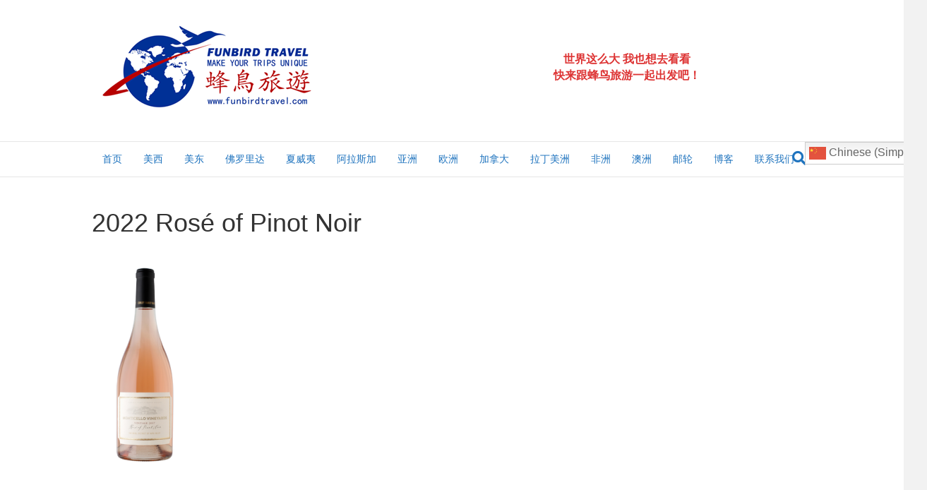

--- FILE ---
content_type: text/html; charset=UTF-8
request_url: https://funbirdtravel.com/napa-monticello/2022-rose-of-pinot-noir/
body_size: 11620
content:
<!DOCTYPE html>
<html dir="ltr" lang="en-US" prefix="og: https://ogp.me/ns#">
<head>
<meta charset="UTF-8" />
<meta name='viewport' content='width=device-width, initial-scale=1.0' />
<meta http-equiv='X-UA-Compatible' content='IE=edge' />
<link rel="profile" href="https://gmpg.org/xfn/11" />
<title>2022 Rosé of Pinot Noir | 蜂鸟旅游</title>
	<style>img:is([sizes="auto" i], [sizes^="auto," i]) { contain-intrinsic-size: 3000px 1500px }</style>
	
		<!-- All in One SEO 4.8.9 - aioseo.com -->
	<meta name="robots" content="max-image-preview:large" />
	<link rel="canonical" href="https://funbirdtravel.com/napa-monticello/2022-rose-of-pinot-noir/" />
	<meta name="generator" content="All in One SEO (AIOSEO) 4.8.9" />
		<meta property="og:locale" content="en_US" />
		<meta property="og:site_name" content="蜂鸟旅游 |" />
		<meta property="og:type" content="article" />
		<meta property="og:title" content="2022 Rosé of Pinot Noir | 蜂鸟旅游" />
		<meta property="og:url" content="https://funbirdtravel.com/napa-monticello/2022-rose-of-pinot-noir/" />
		<meta property="article:published_time" content="2024-02-13T20:55:27+00:00" />
		<meta property="article:modified_time" content="2024-02-13T20:55:27+00:00" />
		<meta name="twitter:card" content="summary" />
		<meta name="twitter:title" content="2022 Rosé of Pinot Noir | 蜂鸟旅游" />
		<script type="application/ld+json" class="aioseo-schema">
			{"@context":"https:\/\/schema.org","@graph":[{"@type":"BreadcrumbList","@id":"https:\/\/funbirdtravel.com\/napa-monticello\/2022-rose-of-pinot-noir\/#breadcrumblist","itemListElement":[{"@type":"ListItem","@id":"https:\/\/funbirdtravel.com#listItem","position":1,"name":"Home","item":"https:\/\/funbirdtravel.com","nextItem":{"@type":"ListItem","@id":"https:\/\/funbirdtravel.com\/napa-monticello\/2022-rose-of-pinot-noir\/#listItem","name":"2022 Ros\u00e9 of Pinot Noir"}},{"@type":"ListItem","@id":"https:\/\/funbirdtravel.com\/napa-monticello\/2022-rose-of-pinot-noir\/#listItem","position":2,"name":"2022 Ros\u00e9 of Pinot Noir","previousItem":{"@type":"ListItem","@id":"https:\/\/funbirdtravel.com#listItem","name":"Home"}}]},{"@type":"ItemPage","@id":"https:\/\/funbirdtravel.com\/napa-monticello\/2022-rose-of-pinot-noir\/#itempage","url":"https:\/\/funbirdtravel.com\/napa-monticello\/2022-rose-of-pinot-noir\/","name":"2022 Ros\u00e9 of Pinot Noir | \u8702\u9e1f\u65c5\u6e38","inLanguage":"en-US","isPartOf":{"@id":"https:\/\/funbirdtravel.com\/#website"},"breadcrumb":{"@id":"https:\/\/funbirdtravel.com\/napa-monticello\/2022-rose-of-pinot-noir\/#breadcrumblist"},"author":{"@id":"https:\/\/funbirdtravel.com\/author\/admin\/#author"},"creator":{"@id":"https:\/\/funbirdtravel.com\/author\/admin\/#author"},"datePublished":"2024-02-13T12:55:27-08:00","dateModified":"2024-02-13T12:55:27-08:00"},{"@type":"Organization","@id":"https:\/\/funbirdtravel.com\/#organization","name":"\u8702\u9e1f\u65c5\u6e38","url":"https:\/\/funbirdtravel.com\/"},{"@type":"Person","@id":"https:\/\/funbirdtravel.com\/author\/admin\/#author","url":"https:\/\/funbirdtravel.com\/author\/admin\/","name":"Editor","image":{"@type":"ImageObject","@id":"https:\/\/funbirdtravel.com\/napa-monticello\/2022-rose-of-pinot-noir\/#authorImage","url":"https:\/\/secure.gravatar.com\/avatar\/4b2efdc4f87c76052b442abbf7b565ab08b789420f0c3bcfc9313f33a6342bed?s=96&d=mm&r=g","width":96,"height":96,"caption":"Editor"}},{"@type":"WebSite","@id":"https:\/\/funbirdtravel.com\/#website","url":"https:\/\/funbirdtravel.com\/","name":"\u8702\u9e1f\u65c5\u6e38","inLanguage":"en-US","publisher":{"@id":"https:\/\/funbirdtravel.com\/#organization"}}]}
		</script>
		<!-- All in One SEO -->

<link rel="alternate" type="application/rss+xml" title="蜂鸟旅游 &raquo; Feed" href="https://funbirdtravel.com/feed/" />
<link rel="alternate" type="application/rss+xml" title="蜂鸟旅游 &raquo; Comments Feed" href="https://funbirdtravel.com/comments/feed/" />
<script>
window._wpemojiSettings = {"baseUrl":"https:\/\/s.w.org\/images\/core\/emoji\/16.0.1\/72x72\/","ext":".png","svgUrl":"https:\/\/s.w.org\/images\/core\/emoji\/16.0.1\/svg\/","svgExt":".svg","source":{"concatemoji":"https:\/\/funbirdtravel.com\/wp-includes\/js\/wp-emoji-release.min.js?ver=6.8.3"}};
/*! This file is auto-generated */
!function(s,n){var o,i,e;function c(e){try{var t={supportTests:e,timestamp:(new Date).valueOf()};sessionStorage.setItem(o,JSON.stringify(t))}catch(e){}}function p(e,t,n){e.clearRect(0,0,e.canvas.width,e.canvas.height),e.fillText(t,0,0);var t=new Uint32Array(e.getImageData(0,0,e.canvas.width,e.canvas.height).data),a=(e.clearRect(0,0,e.canvas.width,e.canvas.height),e.fillText(n,0,0),new Uint32Array(e.getImageData(0,0,e.canvas.width,e.canvas.height).data));return t.every(function(e,t){return e===a[t]})}function u(e,t){e.clearRect(0,0,e.canvas.width,e.canvas.height),e.fillText(t,0,0);for(var n=e.getImageData(16,16,1,1),a=0;a<n.data.length;a++)if(0!==n.data[a])return!1;return!0}function f(e,t,n,a){switch(t){case"flag":return n(e,"\ud83c\udff3\ufe0f\u200d\u26a7\ufe0f","\ud83c\udff3\ufe0f\u200b\u26a7\ufe0f")?!1:!n(e,"\ud83c\udde8\ud83c\uddf6","\ud83c\udde8\u200b\ud83c\uddf6")&&!n(e,"\ud83c\udff4\udb40\udc67\udb40\udc62\udb40\udc65\udb40\udc6e\udb40\udc67\udb40\udc7f","\ud83c\udff4\u200b\udb40\udc67\u200b\udb40\udc62\u200b\udb40\udc65\u200b\udb40\udc6e\u200b\udb40\udc67\u200b\udb40\udc7f");case"emoji":return!a(e,"\ud83e\udedf")}return!1}function g(e,t,n,a){var r="undefined"!=typeof WorkerGlobalScope&&self instanceof WorkerGlobalScope?new OffscreenCanvas(300,150):s.createElement("canvas"),o=r.getContext("2d",{willReadFrequently:!0}),i=(o.textBaseline="top",o.font="600 32px Arial",{});return e.forEach(function(e){i[e]=t(o,e,n,a)}),i}function t(e){var t=s.createElement("script");t.src=e,t.defer=!0,s.head.appendChild(t)}"undefined"!=typeof Promise&&(o="wpEmojiSettingsSupports",i=["flag","emoji"],n.supports={everything:!0,everythingExceptFlag:!0},e=new Promise(function(e){s.addEventListener("DOMContentLoaded",e,{once:!0})}),new Promise(function(t){var n=function(){try{var e=JSON.parse(sessionStorage.getItem(o));if("object"==typeof e&&"number"==typeof e.timestamp&&(new Date).valueOf()<e.timestamp+604800&&"object"==typeof e.supportTests)return e.supportTests}catch(e){}return null}();if(!n){if("undefined"!=typeof Worker&&"undefined"!=typeof OffscreenCanvas&&"undefined"!=typeof URL&&URL.createObjectURL&&"undefined"!=typeof Blob)try{var e="postMessage("+g.toString()+"("+[JSON.stringify(i),f.toString(),p.toString(),u.toString()].join(",")+"));",a=new Blob([e],{type:"text/javascript"}),r=new Worker(URL.createObjectURL(a),{name:"wpTestEmojiSupports"});return void(r.onmessage=function(e){c(n=e.data),r.terminate(),t(n)})}catch(e){}c(n=g(i,f,p,u))}t(n)}).then(function(e){for(var t in e)n.supports[t]=e[t],n.supports.everything=n.supports.everything&&n.supports[t],"flag"!==t&&(n.supports.everythingExceptFlag=n.supports.everythingExceptFlag&&n.supports[t]);n.supports.everythingExceptFlag=n.supports.everythingExceptFlag&&!n.supports.flag,n.DOMReady=!1,n.readyCallback=function(){n.DOMReady=!0}}).then(function(){return e}).then(function(){var e;n.supports.everything||(n.readyCallback(),(e=n.source||{}).concatemoji?t(e.concatemoji):e.wpemoji&&e.twemoji&&(t(e.twemoji),t(e.wpemoji)))}))}((window,document),window._wpemojiSettings);
</script>

<style id='wp-emoji-styles-inline-css'>

	img.wp-smiley, img.emoji {
		display: inline !important;
		border: none !important;
		box-shadow: none !important;
		height: 1em !important;
		width: 1em !important;
		margin: 0 0.07em !important;
		vertical-align: -0.1em !important;
		background: none !important;
		padding: 0 !important;
	}
</style>
<link rel='stylesheet' id='wp-block-library-css' href='https://funbirdtravel.com/wp-includes/css/dist/block-library/style.min.css?ver=6.8.3' media='all' />
<style id='wp-block-library-theme-inline-css'>
.wp-block-audio :where(figcaption){color:#555;font-size:13px;text-align:center}.is-dark-theme .wp-block-audio :where(figcaption){color:#ffffffa6}.wp-block-audio{margin:0 0 1em}.wp-block-code{border:1px solid #ccc;border-radius:4px;font-family:Menlo,Consolas,monaco,monospace;padding:.8em 1em}.wp-block-embed :where(figcaption){color:#555;font-size:13px;text-align:center}.is-dark-theme .wp-block-embed :where(figcaption){color:#ffffffa6}.wp-block-embed{margin:0 0 1em}.blocks-gallery-caption{color:#555;font-size:13px;text-align:center}.is-dark-theme .blocks-gallery-caption{color:#ffffffa6}:root :where(.wp-block-image figcaption){color:#555;font-size:13px;text-align:center}.is-dark-theme :root :where(.wp-block-image figcaption){color:#ffffffa6}.wp-block-image{margin:0 0 1em}.wp-block-pullquote{border-bottom:4px solid;border-top:4px solid;color:currentColor;margin-bottom:1.75em}.wp-block-pullquote cite,.wp-block-pullquote footer,.wp-block-pullquote__citation{color:currentColor;font-size:.8125em;font-style:normal;text-transform:uppercase}.wp-block-quote{border-left:.25em solid;margin:0 0 1.75em;padding-left:1em}.wp-block-quote cite,.wp-block-quote footer{color:currentColor;font-size:.8125em;font-style:normal;position:relative}.wp-block-quote:where(.has-text-align-right){border-left:none;border-right:.25em solid;padding-left:0;padding-right:1em}.wp-block-quote:where(.has-text-align-center){border:none;padding-left:0}.wp-block-quote.is-large,.wp-block-quote.is-style-large,.wp-block-quote:where(.is-style-plain){border:none}.wp-block-search .wp-block-search__label{font-weight:700}.wp-block-search__button{border:1px solid #ccc;padding:.375em .625em}:where(.wp-block-group.has-background){padding:1.25em 2.375em}.wp-block-separator.has-css-opacity{opacity:.4}.wp-block-separator{border:none;border-bottom:2px solid;margin-left:auto;margin-right:auto}.wp-block-separator.has-alpha-channel-opacity{opacity:1}.wp-block-separator:not(.is-style-wide):not(.is-style-dots){width:100px}.wp-block-separator.has-background:not(.is-style-dots){border-bottom:none;height:1px}.wp-block-separator.has-background:not(.is-style-wide):not(.is-style-dots){height:2px}.wp-block-table{margin:0 0 1em}.wp-block-table td,.wp-block-table th{word-break:normal}.wp-block-table :where(figcaption){color:#555;font-size:13px;text-align:center}.is-dark-theme .wp-block-table :where(figcaption){color:#ffffffa6}.wp-block-video :where(figcaption){color:#555;font-size:13px;text-align:center}.is-dark-theme .wp-block-video :where(figcaption){color:#ffffffa6}.wp-block-video{margin:0 0 1em}:root :where(.wp-block-template-part.has-background){margin-bottom:0;margin-top:0;padding:1.25em 2.375em}
</style>
<style id='classic-theme-styles-inline-css'>
/*! This file is auto-generated */
.wp-block-button__link{color:#fff;background-color:#32373c;border-radius:9999px;box-shadow:none;text-decoration:none;padding:calc(.667em + 2px) calc(1.333em + 2px);font-size:1.125em}.wp-block-file__button{background:#32373c;color:#fff;text-decoration:none}
</style>
<style id='global-styles-inline-css'>
:root{--wp--preset--aspect-ratio--square: 1;--wp--preset--aspect-ratio--4-3: 4/3;--wp--preset--aspect-ratio--3-4: 3/4;--wp--preset--aspect-ratio--3-2: 3/2;--wp--preset--aspect-ratio--2-3: 2/3;--wp--preset--aspect-ratio--16-9: 16/9;--wp--preset--aspect-ratio--9-16: 9/16;--wp--preset--color--black: #000000;--wp--preset--color--cyan-bluish-gray: #abb8c3;--wp--preset--color--white: #ffffff;--wp--preset--color--pale-pink: #f78da7;--wp--preset--color--vivid-red: #cf2e2e;--wp--preset--color--luminous-vivid-orange: #ff6900;--wp--preset--color--luminous-vivid-amber: #fcb900;--wp--preset--color--light-green-cyan: #7bdcb5;--wp--preset--color--vivid-green-cyan: #00d084;--wp--preset--color--pale-cyan-blue: #8ed1fc;--wp--preset--color--vivid-cyan-blue: #0693e3;--wp--preset--color--vivid-purple: #9b51e0;--wp--preset--color--fl-heading-text: #333333;--wp--preset--color--fl-body-bg: #f2f2f2;--wp--preset--color--fl-body-text: #808080;--wp--preset--color--fl-accent: #428bca;--wp--preset--color--fl-accent-hover: #428bca;--wp--preset--color--fl-topbar-bg: #ffffff;--wp--preset--color--fl-topbar-text: #808080;--wp--preset--color--fl-topbar-link: #428bca;--wp--preset--color--fl-topbar-hover: #428bca;--wp--preset--color--fl-header-bg: #ffffff;--wp--preset--color--fl-header-text: #dd3333;--wp--preset--color--fl-header-link: #1e73be;--wp--preset--color--fl-header-hover: #8224e3;--wp--preset--color--fl-nav-bg: #ffffff;--wp--preset--color--fl-nav-link: #1e73be;--wp--preset--color--fl-nav-hover: #dd3333;--wp--preset--color--fl-content-bg: #ffffff;--wp--preset--color--fl-footer-widgets-bg: #ffffff;--wp--preset--color--fl-footer-widgets-text: #808080;--wp--preset--color--fl-footer-widgets-link: #428bca;--wp--preset--color--fl-footer-widgets-hover: #428bca;--wp--preset--color--fl-footer-bg: #ffffff;--wp--preset--color--fl-footer-text: #808080;--wp--preset--color--fl-footer-link: #428bca;--wp--preset--color--fl-footer-hover: #428bca;--wp--preset--gradient--vivid-cyan-blue-to-vivid-purple: linear-gradient(135deg,rgba(6,147,227,1) 0%,rgb(155,81,224) 100%);--wp--preset--gradient--light-green-cyan-to-vivid-green-cyan: linear-gradient(135deg,rgb(122,220,180) 0%,rgb(0,208,130) 100%);--wp--preset--gradient--luminous-vivid-amber-to-luminous-vivid-orange: linear-gradient(135deg,rgba(252,185,0,1) 0%,rgba(255,105,0,1) 100%);--wp--preset--gradient--luminous-vivid-orange-to-vivid-red: linear-gradient(135deg,rgba(255,105,0,1) 0%,rgb(207,46,46) 100%);--wp--preset--gradient--very-light-gray-to-cyan-bluish-gray: linear-gradient(135deg,rgb(238,238,238) 0%,rgb(169,184,195) 100%);--wp--preset--gradient--cool-to-warm-spectrum: linear-gradient(135deg,rgb(74,234,220) 0%,rgb(151,120,209) 20%,rgb(207,42,186) 40%,rgb(238,44,130) 60%,rgb(251,105,98) 80%,rgb(254,248,76) 100%);--wp--preset--gradient--blush-light-purple: linear-gradient(135deg,rgb(255,206,236) 0%,rgb(152,150,240) 100%);--wp--preset--gradient--blush-bordeaux: linear-gradient(135deg,rgb(254,205,165) 0%,rgb(254,45,45) 50%,rgb(107,0,62) 100%);--wp--preset--gradient--luminous-dusk: linear-gradient(135deg,rgb(255,203,112) 0%,rgb(199,81,192) 50%,rgb(65,88,208) 100%);--wp--preset--gradient--pale-ocean: linear-gradient(135deg,rgb(255,245,203) 0%,rgb(182,227,212) 50%,rgb(51,167,181) 100%);--wp--preset--gradient--electric-grass: linear-gradient(135deg,rgb(202,248,128) 0%,rgb(113,206,126) 100%);--wp--preset--gradient--midnight: linear-gradient(135deg,rgb(2,3,129) 0%,rgb(40,116,252) 100%);--wp--preset--font-size--small: 13px;--wp--preset--font-size--medium: 20px;--wp--preset--font-size--large: 36px;--wp--preset--font-size--x-large: 42px;--wp--preset--spacing--20: 0.44rem;--wp--preset--spacing--30: 0.67rem;--wp--preset--spacing--40: 1rem;--wp--preset--spacing--50: 1.5rem;--wp--preset--spacing--60: 2.25rem;--wp--preset--spacing--70: 3.38rem;--wp--preset--spacing--80: 5.06rem;--wp--preset--shadow--natural: 6px 6px 9px rgba(0, 0, 0, 0.2);--wp--preset--shadow--deep: 12px 12px 50px rgba(0, 0, 0, 0.4);--wp--preset--shadow--sharp: 6px 6px 0px rgba(0, 0, 0, 0.2);--wp--preset--shadow--outlined: 6px 6px 0px -3px rgba(255, 255, 255, 1), 6px 6px rgba(0, 0, 0, 1);--wp--preset--shadow--crisp: 6px 6px 0px rgba(0, 0, 0, 1);}:where(.is-layout-flex){gap: 0.5em;}:where(.is-layout-grid){gap: 0.5em;}body .is-layout-flex{display: flex;}.is-layout-flex{flex-wrap: wrap;align-items: center;}.is-layout-flex > :is(*, div){margin: 0;}body .is-layout-grid{display: grid;}.is-layout-grid > :is(*, div){margin: 0;}:where(.wp-block-columns.is-layout-flex){gap: 2em;}:where(.wp-block-columns.is-layout-grid){gap: 2em;}:where(.wp-block-post-template.is-layout-flex){gap: 1.25em;}:where(.wp-block-post-template.is-layout-grid){gap: 1.25em;}.has-black-color{color: var(--wp--preset--color--black) !important;}.has-cyan-bluish-gray-color{color: var(--wp--preset--color--cyan-bluish-gray) !important;}.has-white-color{color: var(--wp--preset--color--white) !important;}.has-pale-pink-color{color: var(--wp--preset--color--pale-pink) !important;}.has-vivid-red-color{color: var(--wp--preset--color--vivid-red) !important;}.has-luminous-vivid-orange-color{color: var(--wp--preset--color--luminous-vivid-orange) !important;}.has-luminous-vivid-amber-color{color: var(--wp--preset--color--luminous-vivid-amber) !important;}.has-light-green-cyan-color{color: var(--wp--preset--color--light-green-cyan) !important;}.has-vivid-green-cyan-color{color: var(--wp--preset--color--vivid-green-cyan) !important;}.has-pale-cyan-blue-color{color: var(--wp--preset--color--pale-cyan-blue) !important;}.has-vivid-cyan-blue-color{color: var(--wp--preset--color--vivid-cyan-blue) !important;}.has-vivid-purple-color{color: var(--wp--preset--color--vivid-purple) !important;}.has-black-background-color{background-color: var(--wp--preset--color--black) !important;}.has-cyan-bluish-gray-background-color{background-color: var(--wp--preset--color--cyan-bluish-gray) !important;}.has-white-background-color{background-color: var(--wp--preset--color--white) !important;}.has-pale-pink-background-color{background-color: var(--wp--preset--color--pale-pink) !important;}.has-vivid-red-background-color{background-color: var(--wp--preset--color--vivid-red) !important;}.has-luminous-vivid-orange-background-color{background-color: var(--wp--preset--color--luminous-vivid-orange) !important;}.has-luminous-vivid-amber-background-color{background-color: var(--wp--preset--color--luminous-vivid-amber) !important;}.has-light-green-cyan-background-color{background-color: var(--wp--preset--color--light-green-cyan) !important;}.has-vivid-green-cyan-background-color{background-color: var(--wp--preset--color--vivid-green-cyan) !important;}.has-pale-cyan-blue-background-color{background-color: var(--wp--preset--color--pale-cyan-blue) !important;}.has-vivid-cyan-blue-background-color{background-color: var(--wp--preset--color--vivid-cyan-blue) !important;}.has-vivid-purple-background-color{background-color: var(--wp--preset--color--vivid-purple) !important;}.has-black-border-color{border-color: var(--wp--preset--color--black) !important;}.has-cyan-bluish-gray-border-color{border-color: var(--wp--preset--color--cyan-bluish-gray) !important;}.has-white-border-color{border-color: var(--wp--preset--color--white) !important;}.has-pale-pink-border-color{border-color: var(--wp--preset--color--pale-pink) !important;}.has-vivid-red-border-color{border-color: var(--wp--preset--color--vivid-red) !important;}.has-luminous-vivid-orange-border-color{border-color: var(--wp--preset--color--luminous-vivid-orange) !important;}.has-luminous-vivid-amber-border-color{border-color: var(--wp--preset--color--luminous-vivid-amber) !important;}.has-light-green-cyan-border-color{border-color: var(--wp--preset--color--light-green-cyan) !important;}.has-vivid-green-cyan-border-color{border-color: var(--wp--preset--color--vivid-green-cyan) !important;}.has-pale-cyan-blue-border-color{border-color: var(--wp--preset--color--pale-cyan-blue) !important;}.has-vivid-cyan-blue-border-color{border-color: var(--wp--preset--color--vivid-cyan-blue) !important;}.has-vivid-purple-border-color{border-color: var(--wp--preset--color--vivid-purple) !important;}.has-vivid-cyan-blue-to-vivid-purple-gradient-background{background: var(--wp--preset--gradient--vivid-cyan-blue-to-vivid-purple) !important;}.has-light-green-cyan-to-vivid-green-cyan-gradient-background{background: var(--wp--preset--gradient--light-green-cyan-to-vivid-green-cyan) !important;}.has-luminous-vivid-amber-to-luminous-vivid-orange-gradient-background{background: var(--wp--preset--gradient--luminous-vivid-amber-to-luminous-vivid-orange) !important;}.has-luminous-vivid-orange-to-vivid-red-gradient-background{background: var(--wp--preset--gradient--luminous-vivid-orange-to-vivid-red) !important;}.has-very-light-gray-to-cyan-bluish-gray-gradient-background{background: var(--wp--preset--gradient--very-light-gray-to-cyan-bluish-gray) !important;}.has-cool-to-warm-spectrum-gradient-background{background: var(--wp--preset--gradient--cool-to-warm-spectrum) !important;}.has-blush-light-purple-gradient-background{background: var(--wp--preset--gradient--blush-light-purple) !important;}.has-blush-bordeaux-gradient-background{background: var(--wp--preset--gradient--blush-bordeaux) !important;}.has-luminous-dusk-gradient-background{background: var(--wp--preset--gradient--luminous-dusk) !important;}.has-pale-ocean-gradient-background{background: var(--wp--preset--gradient--pale-ocean) !important;}.has-electric-grass-gradient-background{background: var(--wp--preset--gradient--electric-grass) !important;}.has-midnight-gradient-background{background: var(--wp--preset--gradient--midnight) !important;}.has-small-font-size{font-size: var(--wp--preset--font-size--small) !important;}.has-medium-font-size{font-size: var(--wp--preset--font-size--medium) !important;}.has-large-font-size{font-size: var(--wp--preset--font-size--large) !important;}.has-x-large-font-size{font-size: var(--wp--preset--font-size--x-large) !important;}
:where(.wp-block-post-template.is-layout-flex){gap: 1.25em;}:where(.wp-block-post-template.is-layout-grid){gap: 1.25em;}
:where(.wp-block-columns.is-layout-flex){gap: 2em;}:where(.wp-block-columns.is-layout-grid){gap: 2em;}
:root :where(.wp-block-pullquote){font-size: 1.5em;line-height: 1.6;}
</style>
<link rel='stylesheet' id='jquery-magnificpopup-css' href='https://funbirdtravel.com/wp-content/plugins/bb-plugin/css/jquery.magnificpopup.min.css?ver=2.9.4' media='all' />
<link rel='stylesheet' id='base-css' href='https://funbirdtravel.com/wp-content/themes/bb-theme/css/base.min.css?ver=1.7.19' media='all' />
<link rel='stylesheet' id='fl-automator-skin-css' href='https://funbirdtravel.com/wp-content/uploads/bb-theme/skin-690611fc4a454.css?ver=1.7.19' media='all' />
<script src="https://funbirdtravel.com/wp-includes/js/jquery/jquery.min.js?ver=3.7.1" id="jquery-core-js"></script>
<script src="https://funbirdtravel.com/wp-includes/js/jquery/jquery-migrate.min.js?ver=3.4.1" id="jquery-migrate-js"></script>
<link rel="https://api.w.org/" href="https://funbirdtravel.com/wp-json/" /><link rel="alternate" title="JSON" type="application/json" href="https://funbirdtravel.com/wp-json/wp/v2/media/13393" /><link rel="EditURI" type="application/rsd+xml" title="RSD" href="https://funbirdtravel.com/xmlrpc.php?rsd" />
<meta name="generator" content="WordPress 6.8.3" />
<link rel='shortlink' href='https://funbirdtravel.com/?p=13393' />
<link rel="alternate" title="oEmbed (JSON)" type="application/json+oembed" href="https://funbirdtravel.com/wp-json/oembed/1.0/embed?url=https%3A%2F%2Ffunbirdtravel.com%2Fnapa-monticello%2F2022-rose-of-pinot-noir%2F" />
<link rel="alternate" title="oEmbed (XML)" type="text/xml+oembed" href="https://funbirdtravel.com/wp-json/oembed/1.0/embed?url=https%3A%2F%2Ffunbirdtravel.com%2Fnapa-monticello%2F2022-rose-of-pinot-noir%2F&#038;format=xml" />
<link rel="icon" href="https://funbirdtravel.com/wp-content/uploads/2020/05/cropped-FunbirdTravel_favi-32x32.png" sizes="32x32" />
<link rel="icon" href="https://funbirdtravel.com/wp-content/uploads/2020/05/cropped-FunbirdTravel_favi-192x192.png" sizes="192x192" />
<link rel="apple-touch-icon" href="https://funbirdtravel.com/wp-content/uploads/2020/05/cropped-FunbirdTravel_favi-180x180.png" />
<meta name="msapplication-TileImage" content="https://funbirdtravel.com/wp-content/uploads/2020/05/cropped-FunbirdTravel_favi-270x270.png" />
<script data-ad-client="ca-pub-6105121840364646" async src="https://pagead2.googlesyndication.com/pagead/js/adsbygoogle.js"></script>
</head>
<body data-rsssl=1 class="attachment wp-singular attachment-template-default attachmentid-13393 attachment-png wp-theme-bb-theme fl-builder-2-9-4 fl-theme-1-7-19 fl-no-js fl-framework-base fl-preset-default fl-full-width fl-search-active" itemscope="itemscope" itemtype="https://schema.org/WebPage">
<a aria-label="Skip to content" class="fl-screen-reader-text" href="#fl-main-content">Skip to content</a><div class="fl-page">
	<header class="fl-page-header fl-page-header-fixed fl-page-nav-right fl-page-nav-toggle-icon fl-page-nav-toggle-visible-mobile"  role="banner">
	<div class="fl-page-header-wrap">
		<div class="fl-page-header-container container">
			<div class="fl-page-header-row row">
				<div class="col-sm-12 col-md-3 fl-page-logo-wrap">
					<div class="fl-page-header-logo">
						<a href="https://funbirdtravel.com/"><img class="fl-logo-img" loading="false" data-no-lazy="1"   itemscope itemtype="https://schema.org/ImageObject" src="https://funbirdtravel.com/wp-content/uploads/2020/05/FunbirdTravel_small_logo_header.png" data-retina="" title="" width="332" data-width="332" height="200" data-height="200" alt="蜂鸟旅游" /><meta itemprop="name" content="蜂鸟旅游" /></a>
					</div>
				</div>
				<div class="col-sm-12 col-md-9 fl-page-fixed-nav-wrap">
					<div class="fl-page-nav-wrap">
						<nav class="fl-page-nav fl-nav navbar navbar-default navbar-expand-md" aria-label="Header Menu" role="navigation">
							<button type="button" class="navbar-toggle navbar-toggler" data-toggle="collapse" data-target=".fl-page-nav-collapse">
								<span><i class="fas fa-bars" aria-hidden="true"></i><span class="sr-only">Menu</span></span>
							</button>
							<div class="fl-page-nav-collapse collapse navbar-collapse">
								<ul id="menu-header" class="nav navbar-nav navbar-right menu fl-theme-menu"><li id="menu-item-7874" class="menu-item menu-item-type-custom menu-item-object-custom menu-item-home menu-item-7874 nav-item"><a href="https://funbirdtravel.com/" class="nav-link">首页</a></li>
<li id="menu-item-7768" class="menu-item menu-item-type-post_type menu-item-object-page menu-item-has-children menu-item-7768 nav-item"><a href="https://funbirdtravel.com/west-of-usa/" class="nav-link">美西</a><div class="fl-submenu-icon-wrap"><span class="fl-submenu-toggle-icon"></span></div>
<ul class="sub-menu">
	<li id="menu-item-9668" class="menu-item menu-item-type-post_type menu-item-object-page menu-item-9668 nav-item"><a href="https://funbirdtravel.com/san-francisco-tours/" class="nav-link">旧金山及周边短途游线路精选</a></li>
	<li id="menu-item-12169" class="menu-item menu-item-type-post_type menu-item-object-page menu-item-12169 nav-item"><a href="https://funbirdtravel.com/tours-from-los-angeles/" class="nav-link">洛杉矶及周边旅游行程推荐</a></li>
	<li id="menu-item-12332" class="menu-item menu-item-type-post_type menu-item-object-page menu-item-12332 nav-item"><a href="https://funbirdtravel.com/tours-from-las-vegas/" class="nav-link">拉斯维加斯出发 美西线路精选</a></li>
	<li id="menu-item-16594" class="menu-item menu-item-type-post_type menu-item-object-page menu-item-16594 nav-item"><a href="https://funbirdtravel.com/seattle-tours/" class="nav-link">西雅图及周边短途线路精选</a></li>
	<li id="menu-item-7798" class="menu-item menu-item-type-post_type menu-item-object-page menu-item-7798 nav-item"><a href="https://funbirdtravel.com/grand-canyon-4days-ag4/" class="nav-link">湾区出发 拉斯维加斯+大峡谷南緣和东缘+羚羊彩穴+包伟湖4日游</a></li>
	<li id="menu-item-7796" class="menu-item menu-item-type-post_type menu-item-object-page menu-item-7796 nav-item"><a href="https://funbirdtravel.com/vegas-3days/" class="nav-link">拉斯维加斯出发 锡安国家公园+布莱斯峡谷国家公园+羚羊彩穴+西峡谷 3日游</a></li>
	<li id="menu-item-7783" class="menu-item menu-item-type-post_type menu-item-object-page menu-item-7783 nav-item"><a href="https://funbirdtravel.com/san-francisco-to-seattle-7days/" class="nav-link">海岸星光号：旧金山出发 西雅图之旅浪漫七日游</a></li>
	<li id="menu-item-7795" class="menu-item menu-item-type-post_type menu-item-object-page menu-item-7795 nav-item"><a href="https://funbirdtravel.com/grand-circle-from-sf/" class="nav-link">阿甘外传 西南巨环全景深度6日游 旧金山出发</a></li>
	<li id="menu-item-7772" class="menu-item menu-item-type-post_type menu-item-object-page menu-item-7772 nav-item"><a href="https://funbirdtravel.com/yellowstone-5days-from-salt-lake-city/" class="nav-link">黄石公园纯玩5日游（盐湖城出发）</a></li>
	<li id="menu-item-7773" class="menu-item menu-item-type-post_type menu-item-object-page menu-item-7773 nav-item"><a href="https://funbirdtravel.com/yellowstone-from-salt-lake-city/" class="nav-link">黄石公园纯玩4天（盐湖城进出）</a></li>
	<li id="menu-item-7779" class="menu-item menu-item-type-post_type menu-item-object-page menu-item-7779 nav-item"><a href="https://funbirdtravel.com/yellowstone-getaway-7days/" class="nav-link">美西（黄石公园）逍遥7日游（湾区进出）</a></li>
	<li id="menu-item-7780" class="menu-item menu-item-type-post_type menu-item-object-page menu-item-7780 nav-item"><a href="https://funbirdtravel.com/yellowstone-deluxe-7days/" class="nav-link">美西（黄石公园）深度7日游（湾区出发）</a></li>
</ul>
</li>
<li id="menu-item-7811" class="menu-item menu-item-type-post_type menu-item-object-page menu-item-has-children menu-item-7811 nav-item"><a href="https://funbirdtravel.com/east-of-usa/" class="nav-link">美东</a><div class="fl-submenu-icon-wrap"><span class="fl-submenu-toggle-icon"></span></div>
<ul class="sub-menu">
	<li id="menu-item-7808" class="menu-item menu-item-type-post_type menu-item-object-page menu-item-7808 nav-item"><a href="https://funbirdtravel.com/usa-east-7days/" class="nav-link">美东经典深度7日游</a></li>
	<li id="menu-item-11293" class="menu-item menu-item-type-post_type menu-item-object-page menu-item-11293 nav-item"><a href="https://funbirdtravel.com/new-york-canada-7days/" class="nav-link">美国和加拿大东部经典7日游</a></li>
</ul>
</li>
<li id="menu-item-7894" class="menu-item menu-item-type-post_type menu-item-object-page menu-item-has-children menu-item-7894 nav-item"><a href="https://funbirdtravel.com/florida/" class="nav-link">佛罗里达</a><div class="fl-submenu-icon-wrap"><span class="fl-submenu-toggle-icon"></span></div>
<ul class="sub-menu">
	<li id="menu-item-9658" class="menu-item menu-item-type-post_type menu-item-object-page menu-item-9658 nav-item"><a href="https://funbirdtravel.com/florida-4-days/" class="nav-link">迈阿密+西锁岛+大沼泽国家公园+罗德岱堡 4日游</a></li>
	<li id="menu-item-9662" class="menu-item menu-item-type-post_type menu-item-object-page menu-item-9662 nav-item"><a href="https://funbirdtravel.com/florida-7days/" class="nav-link">佛罗里达阳光之旅7日游：迈阿密+罗德岱堡+西锁岛+大沼泽国家公园+那不勒斯+清水湾+奥兰多</a></li>
</ul>
</li>
<li id="menu-item-7895" class="menu-item menu-item-type-post_type menu-item-object-page menu-item-has-children menu-item-7895 nav-item"><a href="https://funbirdtravel.com/hawaii/" class="nav-link">夏威夷</a><div class="fl-submenu-icon-wrap"><span class="fl-submenu-toggle-icon"></span></div>
<ul class="sub-menu">
	<li id="menu-item-7896" class="menu-item menu-item-type-post_type menu-item-object-page menu-item-7896 nav-item"><a href="https://funbirdtravel.com/hawaii-4days/" class="nav-link">夏威夷四天三夜逍遙遊</a></li>
	<li id="menu-item-7897" class="menu-item menu-item-type-post_type menu-item-object-page menu-item-7897 nav-item"><a href="https://funbirdtravel.com/hawaii-5days/" class="nav-link">夏威夷欧胡岛：五天四夜深度精华游</a></li>
	<li id="menu-item-7898" class="menu-item menu-item-type-post_type menu-item-object-page menu-item-7898 nav-item"><a href="https://funbirdtravel.com/hawaii-5days-two-islands/" class="nav-link">夏威夷五天四夜双岛游（大岛或茂宜岛）</a></li>
	<li id="menu-item-7899" class="menu-item menu-item-type-post_type menu-item-object-page menu-item-7899 nav-item"><a href="https://funbirdtravel.com/hawaii-6days-three-islands/" class="nav-link">夏威夷六天五夜三岛游</a></li>
</ul>
</li>
<li id="menu-item-9652" class="menu-item menu-item-type-post_type menu-item-object-page menu-item-has-children menu-item-9652 nav-item"><a href="https://funbirdtravel.com/alaska/" class="nav-link">阿拉斯加</a><div class="fl-submenu-icon-wrap"><span class="fl-submenu-toggle-icon"></span></div>
<ul class="sub-menu">
	<li id="menu-item-9655" class="menu-item menu-item-type-post_type menu-item-object-page menu-item-9655 nav-item"><a href="https://funbirdtravel.com/wild-alaska/" class="nav-link">荒野情怀-阿拉斯加北极光追寻记</a></li>
	<li id="menu-item-9656" class="menu-item menu-item-type-post_type menu-item-object-page menu-item-9656 nav-item"><a href="https://funbirdtravel.com/alaska-in-march/" class="nav-link">三月里 见证阿拉斯加之美</a></li>
	<li id="menu-item-9654" class="menu-item menu-item-type-post_type menu-item-object-page menu-item-9654 nav-item"><a href="https://funbirdtravel.com/travel-in-alaska-winter/" class="nav-link">阿拉斯加冬季旅行须知</a></li>
	<li id="menu-item-9653" class="menu-item menu-item-type-post_type menu-item-object-page menu-item-9653 nav-item"><a href="https://funbirdtravel.com/?page_id=1353" class="nav-link">阿拉斯加冻脚镇极地住宿 北极光号列车双城全景7日游</a></li>
	<li id="menu-item-9657" class="menu-item menu-item-type-post_type menu-item-object-page menu-item-9657 nav-item"><a href="https://funbirdtravel.com/alaska-summer-tours/" class="nav-link">阿拉斯加夏季旅游线路精选</a></li>
</ul>
</li>
<li id="menu-item-7818" class="menu-item menu-item-type-post_type menu-item-object-page menu-item-has-children menu-item-7818 nav-item"><a href="https://funbirdtravel.com/asia/" class="nav-link">亚洲</a><div class="fl-submenu-icon-wrap"><span class="fl-submenu-toggle-icon"></span></div>
<ul class="sub-menu">
	<li id="menu-item-7829" class="menu-item menu-item-type-post_type menu-item-object-page menu-item-7829 nav-item"><a href="https://funbirdtravel.com/china/" class="nav-link">中国</a></li>
	<li id="menu-item-7817" class="menu-item menu-item-type-post_type menu-item-object-page menu-item-7817 nav-item"><a href="https://funbirdtravel.com/taiwan/" class="nav-link">台湾</a></li>
	<li id="menu-item-7828" class="menu-item menu-item-type-post_type menu-item-object-page menu-item-has-children menu-item-7828 nav-item"><a href="https://funbirdtravel.com/japan/" class="nav-link">日本</a><div class="fl-submenu-icon-wrap"><span class="fl-submenu-toggle-icon"></span></div>
	<ul class="sub-menu">
		<li id="menu-item-11330" class="menu-item menu-item-type-post_type menu-item-object-page menu-item-11330 nav-item"><a href="https://funbirdtravel.com/japan-7days/" class="nav-link">日本印象7天5晚</a></li>
		<li id="menu-item-11327" class="menu-item menu-item-type-post_type menu-item-object-page menu-item-11327 nav-item"><a href="https://funbirdtravel.com/japan-8days/" class="nav-link">日本印象8天6晚</a></li>
		<li id="menu-item-11326" class="menu-item menu-item-type-post_type menu-item-object-page menu-item-11326 nav-item"><a href="https://funbirdtravel.com/japan-9days/" class="nav-link">日本印象9天7晚</a></li>
		<li id="menu-item-11325" class="menu-item menu-item-type-post_type menu-item-object-page menu-item-11325 nav-item"><a href="https://funbirdtravel.com/japan_sapporo_7days/" class="nav-link">日本印象北海道7天5晚</a></li>
	</ul>
</li>
	<li id="menu-item-7830" class="menu-item menu-item-type-post_type menu-item-object-page menu-item-7830 nav-item"><a href="https://funbirdtravel.com/korea/" class="nav-link">韩国</a></li>
</ul>
</li>
<li id="menu-item-7831" class="menu-item menu-item-type-post_type menu-item-object-page menu-item-7831 nav-item"><a href="https://funbirdtravel.com/europe/" class="nav-link">欧洲</a></li>
<li id="menu-item-7832" class="menu-item menu-item-type-post_type menu-item-object-page menu-item-7832 nav-item"><a href="https://funbirdtravel.com/canada/" class="nav-link">加拿大</a></li>
<li id="menu-item-7833" class="menu-item menu-item-type-post_type menu-item-object-page menu-item-has-children menu-item-7833 nav-item"><a href="https://funbirdtravel.com/latin-america/" class="nav-link">拉丁美洲</a><div class="fl-submenu-icon-wrap"><span class="fl-submenu-toggle-icon"></span></div>
<ul class="sub-menu">
	<li id="menu-item-7836" class="menu-item menu-item-type-post_type menu-item-object-page menu-item-7836 nav-item"><a href="https://funbirdtravel.com/cancun-4days/" class="nav-link">坎昆豪华4日游 穿越之旅  天天出发</a></li>
	<li id="menu-item-9680" class="menu-item menu-item-type-post_type menu-item-object-page menu-item-9680 nav-item"><a href="https://funbirdtravel.com/cancun-5days-cn/" class="nav-link">坎昆豪华5日游 浪漫之旅</a></li>
	<li id="menu-item-7837" class="menu-item menu-item-type-post_type menu-item-object-page menu-item-7837 nav-item"><a href="https://funbirdtravel.com/cancun-6days/" class="nav-link">坎昆豪华6日游 风情之旅 天天出发（部分日期含中文领队）</a></li>
	<li id="menu-item-7839" class="menu-item menu-item-type-post_type menu-item-object-page menu-item-7839 nav-item"><a href="https://funbirdtravel.com/cancun-7days/" class="nav-link">坎昆豪华7日游 放肆之旅 天天出发</a></li>
	<li id="menu-item-7834" class="menu-item menu-item-type-post_type menu-item-object-page menu-item-7834 nav-item"><a href="https://funbirdtravel.com/mexico-city-cancun-7days/" class="nav-link">墨西哥四城8日游：坎昆+墨西哥城+圣米格尔+瓜纳华托</a></li>
	<li id="menu-item-7835" class="menu-item menu-item-type-post_type menu-item-object-page menu-item-7835 nav-item"><a href="https://funbirdtravel.com/travel-in-cancun/" class="nav-link">墨西哥坎昆参团须知</a></li>
	<li id="menu-item-7842" class="menu-item menu-item-type-post_type menu-item-object-page menu-item-7842 nav-item"><a href="https://funbirdtravel.com/peru-8days/" class="nav-link">秘鲁探秘之旅8天7夜</a></li>
	<li id="menu-item-7841" class="menu-item menu-item-type-post_type menu-item-object-page menu-item-7841 nav-item"><a href="https://funbirdtravel.com/peru-7days/" class="nav-link">秘鲁深度7日游：利马+亚马逊雨林+库斯科+马丘比丘</a></li>
</ul>
</li>
<li id="menu-item-7846" class="menu-item menu-item-type-post_type menu-item-object-page menu-item-has-children menu-item-7846 nav-item"><a href="https://funbirdtravel.com/africa/" class="nav-link">非洲</a><div class="fl-submenu-icon-wrap"><span class="fl-submenu-toggle-icon"></span></div>
<ul class="sub-menu">
	<li id="menu-item-7843" class="menu-item menu-item-type-post_type menu-item-object-page menu-item-7843 nav-item"><a href="https://funbirdtravel.com/egypt-classical-tour/" class="nav-link">埃及开罗+尼罗河游轮探秘之旅10日游</a></li>
	<li id="menu-item-7845" class="menu-item menu-item-type-post_type menu-item-object-page menu-item-7845 nav-item"><a href="https://funbirdtravel.com/morocco-9days/" class="nav-link">摩洛哥8天7晚奇幻之旅：卡萨布兰卡+马拉喀什+瓦尔扎扎特+撒哈拉沙漠+非斯+舍夫沙万</a></li>
	<li id="menu-item-7847" class="menu-item menu-item-type-post_type menu-item-object-page menu-item-7847 nav-item"><a href="https://funbirdtravel.com/msc-dubai-8days/" class="nav-link">魅力中东 奢华迪拜：MSC地中海荣耀号迪拜8日游</a></li>
	<li id="menu-item-7850" class="menu-item menu-item-type-post_type menu-item-object-page menu-item-7850 nav-item"><a href="https://funbirdtravel.com/israel-jordan-12days/" class="nav-link">中东传奇：以色列+约旦12天</a></li>
</ul>
</li>
<li id="menu-item-7851" class="menu-item menu-item-type-post_type menu-item-object-page menu-item-7851 nav-item"><a href="https://funbirdtravel.com/australia/" class="nav-link">澳洲</a></li>
<li id="menu-item-60" class="menu-item menu-item-type-post_type menu-item-object-page menu-item-has-children menu-item-60 nav-item"><a href="https://funbirdtravel.com/cruise/" class="nav-link">邮轮</a><div class="fl-submenu-icon-wrap"><span class="fl-submenu-toggle-icon"></span></div>
<ul class="sub-menu">
	<li id="menu-item-7293" class="menu-item menu-item-type-post_type menu-item-object-page menu-item-7293 nav-item"><a href="https://funbirdtravel.com/egypt-classical-tour/" class="nav-link">埃及尼罗河游轮10日游</a></li>
	<li id="menu-item-7311" class="menu-item menu-item-type-post_type menu-item-object-page menu-item-7311 nav-item"><a href="https://funbirdtravel.com/greece-with-aegean-island-cruise/" class="nav-link">希腊&#038;爱琴海12天</a></li>
	<li id="menu-item-7337" class="menu-item menu-item-type-post_type menu-item-object-page menu-item-7337 nav-item"><a href="https://funbirdtravel.com/central-europe-blue-danube-cruise/" class="nav-link">蓝色多瑙河&#038;中欧古堡之旅11 天</a></li>
	<li id="menu-item-7463" class="menu-item menu-item-type-post_type menu-item-object-page menu-item-7463 nav-item"><a href="https://funbirdtravel.com/rhine-cruise-northwest-europe/" class="nav-link">浪漫莱茵河&#038;西北欧五国13日游</a></li>
</ul>
</li>
<li id="menu-item-7940" class="menu-item menu-item-type-post_type menu-item-object-page menu-item-7940 nav-item"><a href="https://funbirdtravel.com/blog/" class="nav-link">博客</a></li>
<li id="menu-item-7937" class="menu-item menu-item-type-custom menu-item-object-custom menu-item-has-children menu-item-7937 nav-item"><a href="https://funbirdtravel.com/contact/" class="nav-link">联系我们</a><div class="fl-submenu-icon-wrap"><span class="fl-submenu-toggle-icon"></span></div>
<ul class="sub-menu">
	<li id="menu-item-7866" class="menu-item menu-item-type-post_type menu-item-object-page menu-item-7866 nav-item"><a href="https://funbirdtravel.com/travel-insurance/" class="nav-link">购买旅游保险的重要性和必要性</a></li>
	<li id="menu-item-7870" class="menu-item menu-item-type-post_type menu-item-object-page menu-item-7870 nav-item"><a href="https://funbirdtravel.com/payment/" class="nav-link">付款方式</a></li>
	<li id="menu-item-7867" class="menu-item menu-item-type-post_type menu-item-object-page menu-item-7867 nav-item"><a href="https://funbirdtravel.com/cancellation-policy/" class="nav-link">订单取消和退款</a></li>
	<li id="menu-item-13108" class="menu-item menu-item-type-post_type menu-item-object-page menu-item-13108 nav-item"><a href="https://funbirdtravel.com/subcribe/" class="nav-link">免费订阅旅游资讯</a></li>
</ul>
</li>
<li style="position:relative;" class="menu-item menu-item-gtranslate"><div style="position:absolute;white-space:nowrap;" id="gtranslate_menu_wrapper_28652"></div></li></ul>							</div>
						</nav>
					</div>
				</div>
			</div>
		</div>
	</div>
</header><!-- .fl-page-header-fixed -->
<header class="fl-page-header fl-page-header-primary fl-page-nav-bottom fl-page-nav-toggle-icon fl-page-nav-toggle-visible-mobile" itemscope="itemscope" itemtype="https://schema.org/WPHeader" role="banner">
	<div class="fl-page-header-wrap">
		<div class="fl-page-header-container container">
			<div class="fl-page-header-row row">
				<div class="col-sm-6 col-md-6 fl-page-header-logo-col">
					<div class="fl-page-header-logo" itemscope="itemscope" itemtype="https://schema.org/Organization">
						<a href="https://funbirdtravel.com/" itemprop="url"><img class="fl-logo-img" loading="false" data-no-lazy="1"   itemscope itemtype="https://schema.org/ImageObject" src="https://funbirdtravel.com/wp-content/uploads/2020/05/FunbirdTravel_small_logo_header.png" data-retina="" title="" width="332" data-width="332" height="200" data-height="200" alt="蜂鸟旅游" /><meta itemprop="name" content="蜂鸟旅游" /></a>
											</div>
				</div>
				<div class="col-sm-6 col-md-6 fl-page-nav-col">
					<div class="fl-page-header-content">
						<div class="fl-page-header-text"><div align=center><strong>世界这么大 我也想去看看<br>快来跟蜂鸟旅游一起出发吧！</strong></div></div>					</div>
				</div>
			</div>
		</div>
	</div>
	<div class="fl-page-nav-wrap">
		<div class="fl-page-nav-container container">
			<nav class="fl-page-nav navbar navbar-default navbar-expand-md" aria-label="Header Menu" itemscope="itemscope" itemtype="https://schema.org/SiteNavigationElement" role="navigation">
				<button type="button" class="navbar-toggle navbar-toggler" data-toggle="collapse" data-target=".fl-page-nav-collapse">
					<span><i class="fas fa-bars" aria-hidden="true"></i><span class="sr-only">Menu</span></span>
				</button>
				<div class="fl-page-nav-collapse collapse navbar-collapse">
					<ul id="menu-header-1" class="nav navbar-nav menu fl-theme-menu"><li class="menu-item menu-item-type-custom menu-item-object-custom menu-item-home menu-item-7874 nav-item"><a href="https://funbirdtravel.com/" class="nav-link">首页</a></li>
<li class="menu-item menu-item-type-post_type menu-item-object-page menu-item-has-children menu-item-7768 nav-item"><a href="https://funbirdtravel.com/west-of-usa/" class="nav-link">美西</a><div class="fl-submenu-icon-wrap"><span class="fl-submenu-toggle-icon"></span></div>
<ul class="sub-menu">
	<li class="menu-item menu-item-type-post_type menu-item-object-page menu-item-9668 nav-item"><a href="https://funbirdtravel.com/san-francisco-tours/" class="nav-link">旧金山及周边短途游线路精选</a></li>
	<li class="menu-item menu-item-type-post_type menu-item-object-page menu-item-12169 nav-item"><a href="https://funbirdtravel.com/tours-from-los-angeles/" class="nav-link">洛杉矶及周边旅游行程推荐</a></li>
	<li class="menu-item menu-item-type-post_type menu-item-object-page menu-item-12332 nav-item"><a href="https://funbirdtravel.com/tours-from-las-vegas/" class="nav-link">拉斯维加斯出发 美西线路精选</a></li>
	<li class="menu-item menu-item-type-post_type menu-item-object-page menu-item-16594 nav-item"><a href="https://funbirdtravel.com/seattle-tours/" class="nav-link">西雅图及周边短途线路精选</a></li>
	<li class="menu-item menu-item-type-post_type menu-item-object-page menu-item-7798 nav-item"><a href="https://funbirdtravel.com/grand-canyon-4days-ag4/" class="nav-link">湾区出发 拉斯维加斯+大峡谷南緣和东缘+羚羊彩穴+包伟湖4日游</a></li>
	<li class="menu-item menu-item-type-post_type menu-item-object-page menu-item-7796 nav-item"><a href="https://funbirdtravel.com/vegas-3days/" class="nav-link">拉斯维加斯出发 锡安国家公园+布莱斯峡谷国家公园+羚羊彩穴+西峡谷 3日游</a></li>
	<li class="menu-item menu-item-type-post_type menu-item-object-page menu-item-7783 nav-item"><a href="https://funbirdtravel.com/san-francisco-to-seattle-7days/" class="nav-link">海岸星光号：旧金山出发 西雅图之旅浪漫七日游</a></li>
	<li class="menu-item menu-item-type-post_type menu-item-object-page menu-item-7795 nav-item"><a href="https://funbirdtravel.com/grand-circle-from-sf/" class="nav-link">阿甘外传 西南巨环全景深度6日游 旧金山出发</a></li>
	<li class="menu-item menu-item-type-post_type menu-item-object-page menu-item-7772 nav-item"><a href="https://funbirdtravel.com/yellowstone-5days-from-salt-lake-city/" class="nav-link">黄石公园纯玩5日游（盐湖城出发）</a></li>
	<li class="menu-item menu-item-type-post_type menu-item-object-page menu-item-7773 nav-item"><a href="https://funbirdtravel.com/yellowstone-from-salt-lake-city/" class="nav-link">黄石公园纯玩4天（盐湖城进出）</a></li>
	<li class="menu-item menu-item-type-post_type menu-item-object-page menu-item-7779 nav-item"><a href="https://funbirdtravel.com/yellowstone-getaway-7days/" class="nav-link">美西（黄石公园）逍遥7日游（湾区进出）</a></li>
	<li class="menu-item menu-item-type-post_type menu-item-object-page menu-item-7780 nav-item"><a href="https://funbirdtravel.com/yellowstone-deluxe-7days/" class="nav-link">美西（黄石公园）深度7日游（湾区出发）</a></li>
</ul>
</li>
<li class="menu-item menu-item-type-post_type menu-item-object-page menu-item-has-children menu-item-7811 nav-item"><a href="https://funbirdtravel.com/east-of-usa/" class="nav-link">美东</a><div class="fl-submenu-icon-wrap"><span class="fl-submenu-toggle-icon"></span></div>
<ul class="sub-menu">
	<li class="menu-item menu-item-type-post_type menu-item-object-page menu-item-7808 nav-item"><a href="https://funbirdtravel.com/usa-east-7days/" class="nav-link">美东经典深度7日游</a></li>
	<li class="menu-item menu-item-type-post_type menu-item-object-page menu-item-11293 nav-item"><a href="https://funbirdtravel.com/new-york-canada-7days/" class="nav-link">美国和加拿大东部经典7日游</a></li>
</ul>
</li>
<li class="menu-item menu-item-type-post_type menu-item-object-page menu-item-has-children menu-item-7894 nav-item"><a href="https://funbirdtravel.com/florida/" class="nav-link">佛罗里达</a><div class="fl-submenu-icon-wrap"><span class="fl-submenu-toggle-icon"></span></div>
<ul class="sub-menu">
	<li class="menu-item menu-item-type-post_type menu-item-object-page menu-item-9658 nav-item"><a href="https://funbirdtravel.com/florida-4-days/" class="nav-link">迈阿密+西锁岛+大沼泽国家公园+罗德岱堡 4日游</a></li>
	<li class="menu-item menu-item-type-post_type menu-item-object-page menu-item-9662 nav-item"><a href="https://funbirdtravel.com/florida-7days/" class="nav-link">佛罗里达阳光之旅7日游：迈阿密+罗德岱堡+西锁岛+大沼泽国家公园+那不勒斯+清水湾+奥兰多</a></li>
</ul>
</li>
<li class="menu-item menu-item-type-post_type menu-item-object-page menu-item-has-children menu-item-7895 nav-item"><a href="https://funbirdtravel.com/hawaii/" class="nav-link">夏威夷</a><div class="fl-submenu-icon-wrap"><span class="fl-submenu-toggle-icon"></span></div>
<ul class="sub-menu">
	<li class="menu-item menu-item-type-post_type menu-item-object-page menu-item-7896 nav-item"><a href="https://funbirdtravel.com/hawaii-4days/" class="nav-link">夏威夷四天三夜逍遙遊</a></li>
	<li class="menu-item menu-item-type-post_type menu-item-object-page menu-item-7897 nav-item"><a href="https://funbirdtravel.com/hawaii-5days/" class="nav-link">夏威夷欧胡岛：五天四夜深度精华游</a></li>
	<li class="menu-item menu-item-type-post_type menu-item-object-page menu-item-7898 nav-item"><a href="https://funbirdtravel.com/hawaii-5days-two-islands/" class="nav-link">夏威夷五天四夜双岛游（大岛或茂宜岛）</a></li>
	<li class="menu-item menu-item-type-post_type menu-item-object-page menu-item-7899 nav-item"><a href="https://funbirdtravel.com/hawaii-6days-three-islands/" class="nav-link">夏威夷六天五夜三岛游</a></li>
</ul>
</li>
<li class="menu-item menu-item-type-post_type menu-item-object-page menu-item-has-children menu-item-9652 nav-item"><a href="https://funbirdtravel.com/alaska/" class="nav-link">阿拉斯加</a><div class="fl-submenu-icon-wrap"><span class="fl-submenu-toggle-icon"></span></div>
<ul class="sub-menu">
	<li class="menu-item menu-item-type-post_type menu-item-object-page menu-item-9655 nav-item"><a href="https://funbirdtravel.com/wild-alaska/" class="nav-link">荒野情怀-阿拉斯加北极光追寻记</a></li>
	<li class="menu-item menu-item-type-post_type menu-item-object-page menu-item-9656 nav-item"><a href="https://funbirdtravel.com/alaska-in-march/" class="nav-link">三月里 见证阿拉斯加之美</a></li>
	<li class="menu-item menu-item-type-post_type menu-item-object-page menu-item-9654 nav-item"><a href="https://funbirdtravel.com/travel-in-alaska-winter/" class="nav-link">阿拉斯加冬季旅行须知</a></li>
	<li class="menu-item menu-item-type-post_type menu-item-object-page menu-item-9653 nav-item"><a href="https://funbirdtravel.com/?page_id=1353" class="nav-link">阿拉斯加冻脚镇极地住宿 北极光号列车双城全景7日游</a></li>
	<li class="menu-item menu-item-type-post_type menu-item-object-page menu-item-9657 nav-item"><a href="https://funbirdtravel.com/alaska-summer-tours/" class="nav-link">阿拉斯加夏季旅游线路精选</a></li>
</ul>
</li>
<li class="menu-item menu-item-type-post_type menu-item-object-page menu-item-has-children menu-item-7818 nav-item"><a href="https://funbirdtravel.com/asia/" class="nav-link">亚洲</a><div class="fl-submenu-icon-wrap"><span class="fl-submenu-toggle-icon"></span></div>
<ul class="sub-menu">
	<li class="menu-item menu-item-type-post_type menu-item-object-page menu-item-7829 nav-item"><a href="https://funbirdtravel.com/china/" class="nav-link">中国</a></li>
	<li class="menu-item menu-item-type-post_type menu-item-object-page menu-item-7817 nav-item"><a href="https://funbirdtravel.com/taiwan/" class="nav-link">台湾</a></li>
	<li class="menu-item menu-item-type-post_type menu-item-object-page menu-item-has-children menu-item-7828 nav-item"><a href="https://funbirdtravel.com/japan/" class="nav-link">日本</a><div class="fl-submenu-icon-wrap"><span class="fl-submenu-toggle-icon"></span></div>
	<ul class="sub-menu">
		<li class="menu-item menu-item-type-post_type menu-item-object-page menu-item-11330 nav-item"><a href="https://funbirdtravel.com/japan-7days/" class="nav-link">日本印象7天5晚</a></li>
		<li class="menu-item menu-item-type-post_type menu-item-object-page menu-item-11327 nav-item"><a href="https://funbirdtravel.com/japan-8days/" class="nav-link">日本印象8天6晚</a></li>
		<li class="menu-item menu-item-type-post_type menu-item-object-page menu-item-11326 nav-item"><a href="https://funbirdtravel.com/japan-9days/" class="nav-link">日本印象9天7晚</a></li>
		<li class="menu-item menu-item-type-post_type menu-item-object-page menu-item-11325 nav-item"><a href="https://funbirdtravel.com/japan_sapporo_7days/" class="nav-link">日本印象北海道7天5晚</a></li>
	</ul>
</li>
	<li class="menu-item menu-item-type-post_type menu-item-object-page menu-item-7830 nav-item"><a href="https://funbirdtravel.com/korea/" class="nav-link">韩国</a></li>
</ul>
</li>
<li class="menu-item menu-item-type-post_type menu-item-object-page menu-item-7831 nav-item"><a href="https://funbirdtravel.com/europe/" class="nav-link">欧洲</a></li>
<li class="menu-item menu-item-type-post_type menu-item-object-page menu-item-7832 nav-item"><a href="https://funbirdtravel.com/canada/" class="nav-link">加拿大</a></li>
<li class="menu-item menu-item-type-post_type menu-item-object-page menu-item-has-children menu-item-7833 nav-item"><a href="https://funbirdtravel.com/latin-america/" class="nav-link">拉丁美洲</a><div class="fl-submenu-icon-wrap"><span class="fl-submenu-toggle-icon"></span></div>
<ul class="sub-menu">
	<li class="menu-item menu-item-type-post_type menu-item-object-page menu-item-7836 nav-item"><a href="https://funbirdtravel.com/cancun-4days/" class="nav-link">坎昆豪华4日游 穿越之旅  天天出发</a></li>
	<li class="menu-item menu-item-type-post_type menu-item-object-page menu-item-9680 nav-item"><a href="https://funbirdtravel.com/cancun-5days-cn/" class="nav-link">坎昆豪华5日游 浪漫之旅</a></li>
	<li class="menu-item menu-item-type-post_type menu-item-object-page menu-item-7837 nav-item"><a href="https://funbirdtravel.com/cancun-6days/" class="nav-link">坎昆豪华6日游 风情之旅 天天出发（部分日期含中文领队）</a></li>
	<li class="menu-item menu-item-type-post_type menu-item-object-page menu-item-7839 nav-item"><a href="https://funbirdtravel.com/cancun-7days/" class="nav-link">坎昆豪华7日游 放肆之旅 天天出发</a></li>
	<li class="menu-item menu-item-type-post_type menu-item-object-page menu-item-7834 nav-item"><a href="https://funbirdtravel.com/mexico-city-cancun-7days/" class="nav-link">墨西哥四城8日游：坎昆+墨西哥城+圣米格尔+瓜纳华托</a></li>
	<li class="menu-item menu-item-type-post_type menu-item-object-page menu-item-7835 nav-item"><a href="https://funbirdtravel.com/travel-in-cancun/" class="nav-link">墨西哥坎昆参团须知</a></li>
	<li class="menu-item menu-item-type-post_type menu-item-object-page menu-item-7842 nav-item"><a href="https://funbirdtravel.com/peru-8days/" class="nav-link">秘鲁探秘之旅8天7夜</a></li>
	<li class="menu-item menu-item-type-post_type menu-item-object-page menu-item-7841 nav-item"><a href="https://funbirdtravel.com/peru-7days/" class="nav-link">秘鲁深度7日游：利马+亚马逊雨林+库斯科+马丘比丘</a></li>
</ul>
</li>
<li class="menu-item menu-item-type-post_type menu-item-object-page menu-item-has-children menu-item-7846 nav-item"><a href="https://funbirdtravel.com/africa/" class="nav-link">非洲</a><div class="fl-submenu-icon-wrap"><span class="fl-submenu-toggle-icon"></span></div>
<ul class="sub-menu">
	<li class="menu-item menu-item-type-post_type menu-item-object-page menu-item-7843 nav-item"><a href="https://funbirdtravel.com/egypt-classical-tour/" class="nav-link">埃及开罗+尼罗河游轮探秘之旅10日游</a></li>
	<li class="menu-item menu-item-type-post_type menu-item-object-page menu-item-7845 nav-item"><a href="https://funbirdtravel.com/morocco-9days/" class="nav-link">摩洛哥8天7晚奇幻之旅：卡萨布兰卡+马拉喀什+瓦尔扎扎特+撒哈拉沙漠+非斯+舍夫沙万</a></li>
	<li class="menu-item menu-item-type-post_type menu-item-object-page menu-item-7847 nav-item"><a href="https://funbirdtravel.com/msc-dubai-8days/" class="nav-link">魅力中东 奢华迪拜：MSC地中海荣耀号迪拜8日游</a></li>
	<li class="menu-item menu-item-type-post_type menu-item-object-page menu-item-7850 nav-item"><a href="https://funbirdtravel.com/israel-jordan-12days/" class="nav-link">中东传奇：以色列+约旦12天</a></li>
</ul>
</li>
<li class="menu-item menu-item-type-post_type menu-item-object-page menu-item-7851 nav-item"><a href="https://funbirdtravel.com/australia/" class="nav-link">澳洲</a></li>
<li class="menu-item menu-item-type-post_type menu-item-object-page menu-item-has-children menu-item-60 nav-item"><a href="https://funbirdtravel.com/cruise/" class="nav-link">邮轮</a><div class="fl-submenu-icon-wrap"><span class="fl-submenu-toggle-icon"></span></div>
<ul class="sub-menu">
	<li class="menu-item menu-item-type-post_type menu-item-object-page menu-item-7293 nav-item"><a href="https://funbirdtravel.com/egypt-classical-tour/" class="nav-link">埃及尼罗河游轮10日游</a></li>
	<li class="menu-item menu-item-type-post_type menu-item-object-page menu-item-7311 nav-item"><a href="https://funbirdtravel.com/greece-with-aegean-island-cruise/" class="nav-link">希腊&#038;爱琴海12天</a></li>
	<li class="menu-item menu-item-type-post_type menu-item-object-page menu-item-7337 nav-item"><a href="https://funbirdtravel.com/central-europe-blue-danube-cruise/" class="nav-link">蓝色多瑙河&#038;中欧古堡之旅11 天</a></li>
	<li class="menu-item menu-item-type-post_type menu-item-object-page menu-item-7463 nav-item"><a href="https://funbirdtravel.com/rhine-cruise-northwest-europe/" class="nav-link">浪漫莱茵河&#038;西北欧五国13日游</a></li>
</ul>
</li>
<li class="menu-item menu-item-type-post_type menu-item-object-page menu-item-7940 nav-item"><a href="https://funbirdtravel.com/blog/" class="nav-link">博客</a></li>
<li class="menu-item menu-item-type-custom menu-item-object-custom menu-item-has-children menu-item-7937 nav-item"><a href="https://funbirdtravel.com/contact/" class="nav-link">联系我们</a><div class="fl-submenu-icon-wrap"><span class="fl-submenu-toggle-icon"></span></div>
<ul class="sub-menu">
	<li class="menu-item menu-item-type-post_type menu-item-object-page menu-item-7866 nav-item"><a href="https://funbirdtravel.com/travel-insurance/" class="nav-link">购买旅游保险的重要性和必要性</a></li>
	<li class="menu-item menu-item-type-post_type menu-item-object-page menu-item-7870 nav-item"><a href="https://funbirdtravel.com/payment/" class="nav-link">付款方式</a></li>
	<li class="menu-item menu-item-type-post_type menu-item-object-page menu-item-7867 nav-item"><a href="https://funbirdtravel.com/cancellation-policy/" class="nav-link">订单取消和退款</a></li>
	<li class="menu-item menu-item-type-post_type menu-item-object-page menu-item-13108 nav-item"><a href="https://funbirdtravel.com/subcribe/" class="nav-link">免费订阅旅游资讯</a></li>
</ul>
</li>
<li style="position:relative;" class="menu-item menu-item-gtranslate"><div style="position:absolute;white-space:nowrap;" id="gtranslate_menu_wrapper_52544"></div></li></ul><div class="fl-page-nav-search">
	<a href="#" class="fas fa-search" aria-label="Search" aria-expanded="false" aria-haspopup="true" id='flsearchform'></a>
	<form method="get" role="search" aria-label="Search" action="https://funbirdtravel.com/" title="Type and press Enter to search.">
		<input type="search" class="fl-search-input form-control" name="s" placeholder="Search" value="" aria-labelledby="flsearchform" />
	</form>
</div>
				</div>
			</nav>
		</div>
	</div>
</header><!-- .fl-page-header -->
	<div id="fl-main-content" class="fl-page-content" itemprop="mainContentOfPage" role="main">

		
<div class="fl-content-full container">
	<div class="row">
		<div class="fl-content col-md-12">
			<article class="fl-post post-13393 attachment type-attachment status-inherit hentry" id="fl-post-13393" itemscope="itemscope" itemtype="https://schema.org/CreativeWork">

		<header class="fl-post-header">
		<h1 class="fl-post-title" itemprop="headline">2022 Rosé of Pinot Noir</h1>
			</header><!-- .fl-post-header -->
			<div class="fl-post-content clearfix" itemprop="text">
		<p class="attachment"><a href='https://funbirdtravel.com/wp-content/uploads/2024/02/2022-Rose-of-Pinot-Noir.png'><img decoding="async" width="152" height="300" src="https://funbirdtravel.com/wp-content/uploads/2024/02/2022-Rose-of-Pinot-Noir-152x300.png" class="attachment-medium size-medium" alt="" srcset="https://funbirdtravel.com/wp-content/uploads/2024/02/2022-Rose-of-Pinot-Noir-152x300.png 152w, https://funbirdtravel.com/wp-content/uploads/2024/02/2022-Rose-of-Pinot-Noir.png 205w" sizes="(max-width: 152px) 100vw, 152px" /></a></p>
	</div><!-- .fl-post-content -->
	
</article>

<!-- .fl-post -->
		</div>
	</div>
</div>


	</div><!-- .fl-page-content -->
		<footer class="fl-page-footer-wrap" itemscope="itemscope" itemtype="https://schema.org/WPFooter"  role="contentinfo">
		<div class="fl-page-footer">
	<div class="fl-page-footer-container container">
		<div class="fl-page-footer-row row">
			<div class="col-md-12 text-center clearfix"><div class="fl-page-footer-text fl-page-footer-text-1">© 2025 蜂鸟旅游 Funbird Travel LLC</div></div>					</div>
	</div>
</div><!-- .fl-page-footer -->
	</footer>
		</div><!-- .fl-page -->
<script type="speculationrules">
{"prefetch":[{"source":"document","where":{"and":[{"href_matches":"\/*"},{"not":{"href_matches":["\/wp-*.php","\/wp-admin\/*","\/wp-content\/uploads\/*","\/wp-content\/*","\/wp-content\/plugins\/*","\/wp-content\/themes\/bb-theme\/*","\/*\\?(.+)"]}},{"not":{"selector_matches":"a[rel~=\"nofollow\"]"}},{"not":{"selector_matches":".no-prefetch, .no-prefetch a"}}]},"eagerness":"conservative"}]}
</script>
<link rel='stylesheet' id='font-awesome-5-css' href='https://funbirdtravel.com/wp-content/plugins/bb-plugin/fonts/fontawesome/5.15.4/css/all.min.css?ver=2.9.4' media='all' />
<script src="https://funbirdtravel.com/wp-content/plugins/bb-plugin/js/jquery.ba-throttle-debounce.min.js?ver=2.9.4" id="jquery-throttle-js"></script>
<script src="https://funbirdtravel.com/wp-content/plugins/bb-plugin/js/jquery.magnificpopup.min.js?ver=2.9.4" id="jquery-magnificpopup-js"></script>
<script src="https://funbirdtravel.com/wp-content/plugins/bb-plugin/js/jquery.fitvids.min.js?ver=1.2" id="jquery-fitvids-js"></script>
<script id="fl-automator-js-extra">
var themeopts = {"medium_breakpoint":"992","mobile_breakpoint":"768","lightbox":"enabled","scrollTopPosition":"800"};
</script>
<script src="https://funbirdtravel.com/wp-content/themes/bb-theme/js/theme.min.js?ver=1.7.19" id="fl-automator-js"></script>
<script id="gt_widget_script_41061147-js-before">
window.gtranslateSettings = /* document.write */ window.gtranslateSettings || {};window.gtranslateSettings['41061147'] = {"default_language":"zh-CN","languages":["zh-CN","zh-TW","en","es"],"url_structure":"none","flag_style":"2d","flag_size":24,"wrapper_selector":"#gtranslate_menu_wrapper_28652","alt_flags":{"en":"usa"},"switcher_open_direction":"top","switcher_horizontal_position":"inline","switcher_text_color":"#666","switcher_arrow_color":"#666","switcher_border_color":"#ccc","switcher_background_color":"#fff","switcher_background_shadow_color":"#efefef","switcher_background_hover_color":"#fff","dropdown_text_color":"#000","dropdown_hover_color":"#fff","dropdown_background_color":"#eee","flags_location":"\/wp-content\/plugins\/gtranslate\/flags\/"};
</script><script src="https://funbirdtravel.com/wp-content/plugins/gtranslate/js/dwf.js?ver=6.8.3" data-no-optimize="1" data-no-minify="1" data-gt-orig-url="/napa-monticello/2022-rose-of-pinot-noir/" data-gt-orig-domain="funbirdtravel.com" data-gt-widget-id="41061147" defer></script><script id="gt_widget_script_34923213-js-before">
window.gtranslateSettings = /* document.write */ window.gtranslateSettings || {};window.gtranslateSettings['34923213'] = {"default_language":"zh-CN","languages":["zh-CN","zh-TW","en","es"],"url_structure":"none","flag_style":"2d","flag_size":24,"wrapper_selector":"#gtranslate_menu_wrapper_52544","alt_flags":{"en":"usa"},"switcher_open_direction":"top","switcher_horizontal_position":"inline","switcher_text_color":"#666","switcher_arrow_color":"#666","switcher_border_color":"#ccc","switcher_background_color":"#fff","switcher_background_shadow_color":"#efefef","switcher_background_hover_color":"#fff","dropdown_text_color":"#000","dropdown_hover_color":"#fff","dropdown_background_color":"#eee","flags_location":"\/wp-content\/plugins\/gtranslate\/flags\/"};
</script><script src="https://funbirdtravel.com/wp-content/plugins/gtranslate/js/dwf.js?ver=6.8.3" data-no-optimize="1" data-no-minify="1" data-gt-orig-url="/napa-monticello/2022-rose-of-pinot-noir/" data-gt-orig-domain="funbirdtravel.com" data-gt-widget-id="34923213" defer></script><!-- Global site tag (gtag.js) - Google Analytics -->
<script async src="https://www.googletagmanager.com/gtag/js?id=UA-125573062-1"></script>
<script>
  window.dataLayer = window.dataLayer || [];
  function gtag(){dataLayer.push(arguments);}
  gtag('js', new Date());

  gtag('config', 'UA-125573062-1');
</script>
</body>
</html>


<!-- Page cached by LiteSpeed Cache 7.6.2 on 2025-11-05 17:52:18 -->

--- FILE ---
content_type: text/html; charset=utf-8
request_url: https://www.google.com/recaptcha/api2/aframe
body_size: 265
content:
<!DOCTYPE HTML><html><head><meta http-equiv="content-type" content="text/html; charset=UTF-8"></head><body><script nonce="fo_EJjepxg2kCsO-LYco6g">/** Anti-fraud and anti-abuse applications only. See google.com/recaptcha */ try{var clients={'sodar':'https://pagead2.googlesyndication.com/pagead/sodar?'};window.addEventListener("message",function(a){try{if(a.source===window.parent){var b=JSON.parse(a.data);var c=clients[b['id']];if(c){var d=document.createElement('img');d.src=c+b['params']+'&rc='+(localStorage.getItem("rc::a")?sessionStorage.getItem("rc::b"):"");window.document.body.appendChild(d);sessionStorage.setItem("rc::e",parseInt(sessionStorage.getItem("rc::e")||0)+1);localStorage.setItem("rc::h",'1762393941116');}}}catch(b){}});window.parent.postMessage("_grecaptcha_ready", "*");}catch(b){}</script></body></html>